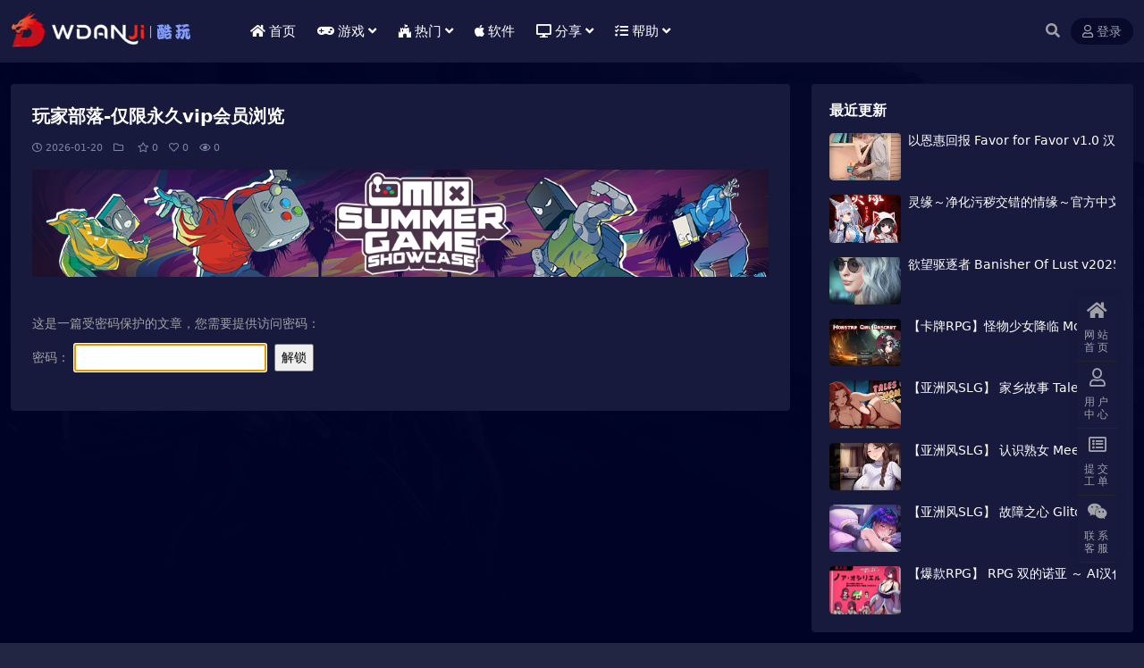

--- FILE ---
content_type: text/html; charset=UTF-8
request_url: https://www.wdanji.com/15581.html
body_size: 6724
content:

<!DOCTYPE html>
<html lang="zh-Hans" data-bs-theme="dark">
<head>
	<meta http-equiv="Content-Type" content="text/html; charset=UTF-8">
	<meta name="viewport" content="width=device-width, initial-scale=1">
	<link rel="profile" href="https://gmpg.org/xfn/11">
	<title>玩家部落-仅限永久vip会员浏览_酷玩网</title>
<meta name='robots' content='max-image-preview:large' />
	<style>img:is([sizes="auto" i], [sizes^="auto," i]) { contain-intrinsic-size: 3000px 1500px }</style>
	<meta name="description" content="这是一篇受密码保护的文章，您需要提供访问密码： 密码：">
<meta name="robots" content="noindex, nofollow" />
<link rel='stylesheet' id='ppc-style-css' href='https://www.wdanji.com/wp-content/plugins/password-protected-categories/assets/css/ppc.min.css?ver=2.1.7' media='all' />
<link rel='stylesheet' id='csf-fa5-css' href='https://www.wdanji.com/wp-content/themes/ripro-v5/assets/css/font-awesome/css/all.min.css?ver=5.15.4' media='all' />
<link rel='stylesheet' id='csf-fa5-v4-shims-css' href='https://www.wdanji.com/wp-content/themes/ripro-v5/assets/css/font-awesome/css/v4-shims.min.css?ver=5.15.4' media='all' />
<link rel='stylesheet' id='main-css' href='https://www.wdanji.com/wp-content/themes/ripro-v5/assets/css/main.min.css?ver=9.0' media='all' />
<link rel='stylesheet' id='taxopress-frontend-css-css' href='https://www.wdanji.com/wp-content/plugins/simple-tags/assets/frontend/css/frontend.css?ver=3.43.0' media='all' />
<script src="https://www.wdanji.com/wp-content/themes/ripro-v5/assets/js/jquery.min.js?ver=3.6.0" id="jquery-js"></script>
<script src="https://www.wdanji.com/wp-content/plugins/simple-tags/assets/frontend/js/frontend.js?ver=3.43.0" id="taxopress-frontend-js-js"></script>
<link rel="canonical" href="https://www.wdanji.com/term-login-6081589" />
<link rel='shortlink' href='https://www.wdanji.com/?p=6081589' />
<style type="text/css">
@media (min-width: 1200px){ .container-xl, .container-lg, .container-md, .container-sm, .container { max-width: 1280px; } }body{background-image: url('https://www.wdanji.com/wp-content/uploads/2025/04/bg-wdanji01.png');background-attachment: fixed;}
.site-header{background-color:#ffffff;}
.navbar .nav-list .sub-menu:before{border-bottom-color:#ffffff;}
.navbar .nav-list .sub-menu{background-color:#ffffff;}
.site-header,.navbar .nav-list a,.navbar .actions .action-btn{color:#ffffff;}
.navbar .nav-list a:hover,.navbar .nav-list > .menu-item.current-menu-item > a {color:#ff3030;}

</style><style type="text/css">.heading{width:6积分;}.heading{width:0.N折;}.heading{width:0个;}</style></head>

<body class="wp-singular page-template-default page page-id-6081589 wp-theme-ripro-v5 ppc-protected-category">


<header class="site-header">

    <div class="container"> <!-- container-fluid px-lg-5 -->
	    <div class="navbar">
	      <!-- logo -->
	      <div class="logo-wrapper">
<a rel="nofollow noopener noreferrer" href="https://www.wdanji.com/"><img class="logo regular" data-light="https://www.wdanji.com/wp-content/uploads/2025/05/logo_wdanji.png" data-dark="https://www.wdanji.com/wp-content/uploads/2025/05/logo_wdanji.png" src="https://www.wdanji.com/wp-content/uploads/2025/05/logo_wdanji.png" alt="酷玩网"></a></div>

	      <div class="sep"></div>
	      
	      <nav class="main-menu d-none d-lg-block">
	        <ul id="header-navbar" class="nav-list"><li class="menu-item"><a href="https://www.wdanji.com"><i class="fa fa-home me-1"></i>首页</a></li>
<li class="menu-item menu-item-has-children"><a href="https://www.wdanji.com/game"><i class="fas fa-gamepad me-1"></i>游戏</a>
<ul class="sub-menu">
	<li class="menu-item"><a href="https://www.wdanji.com/game/avg"><i class="fa fa-slideshare me-1"></i>动作冒险</a></li>
	<li class="menu-item"><a href="https://www.wdanji.com/game/rpg"><i class="fa fa-user me-1"></i>角色扮演</a></li>
	<li class="menu-item"><a href="https://www.wdanji.com/game/spg"><i class="fa fa-car me-1"></i>体育竞速</a></li>
	<li class="menu-item"><a href="https://www.wdanji.com/game/survival-type"><i class="fa fa-street-view me-1"></i>生存类型</a></li>
	<li class="menu-item"><a href="https://www.wdanji.com/game/slm"><i class="fa fa-cart-arrow-down me-1"></i>模拟经营</a></li>
	<li class="menu-item"><a href="https://www.wdanji.com/game/ftg"><i class="fa fa-user-secret me-1"></i>格斗游戏</a></li>
	<li class="menu-item"><a href="https://www.wdanji.com/game/zombie"><i class="fa fa-bed me-1"></i>恐怖惊悚</a></li>
	<li class="menu-item"><a href="https://www.wdanji.com/game/stg"><i class="fa fa-hand-o-left me-1"></i>射击游戏</a></li>
	<li class="menu-item"><a href="https://www.wdanji.com/game/slg"><i class="fa fa-fort-awesome me-1"></i>策略战棋</a></li>
	<li class="menu-item"><a href="https://www.wdanji.com/game/puz"><i class="fa fa-odnoklassniki-square me-1"></i>休闲益智</a></li>
	<li class="menu-item"><a href="https://www.wdanji.com/game/rts"><i class="fa fa-font-awesome me-1"></i>即时战略</a></li>
	<li class="menu-item"><a href="https://www.wdanji.com/game/jiemi"><i class="fa fa-question-circle me-1"></i>解谜冒险</a></li>
</ul>
</li>
<li class="menu-item menu-item-has-children"><a><i class="fab fa-fort-awesome me-1"></i>热门</a>
<ul class="sub-menu">
	<li class="menu-item"><a href="https://www.wdanji.com/top"><span style="color:#FF5722"><i class="fab fa-fort-awesome-alt"style="padding-right: 6px; "></i></span>  必玩大作（推荐）</a></li>
	<li class="menu-item"><a href="https://www.wdanji.com/user/hy/"><span style="color:#FF9800"><i class="fab fa-hotjar"style="padding-right: 6px; "></i> </span> 玩家部落（专属）</a></li>
	<li class="menu-item"><a href="https://www.wdanji.com/xdgame"><span style="color:#62baff"><i class="fab fa-sketch"style="padding-right: 6px; "></i> </span> 精选游戏（HOT）</a></li>
	<li class="menu-item"><a href="https://www.wdanji.com/hhyx"><span style="color:#FF9800"><i class="fas fa-flag-usa"style="padding-right: 6px; "></i> </span>汉化游戏（SLG）</a></li>
	<li class="menu-item"><a href="https://www.wdanji.com/mengtu"><span style="color:#02c536"><i class="far fa-image"style="padding-right: 6px; "></i> </span> 写真图集（COS）</a></li>
	<li class="menu-item"><a href="https://www.wdanji.com/switch"><span style="color: red;"><i class="fas fa-tablet-alt"style="padding-right: 6px; "></i> </span> 掌机游戏（NS）</a></li>
</ul>
</li>
<li class="menu-item"><a href="https://www.wdanji.com/software"><i class="fab fa-apple me-1"></i>软件</a></li>
<li class="menu-item menu-item-has-children"><a><i class="fas fa-desktop me-1"></i>分享</a>
<ul class="sub-menu">
	<li class="menu-item"><a href="https://www.wdanji.com/meiju/dy"><i class="fas fa-film me-1"></i>电影分享</a></li>
	<li class="menu-item"><a href="https://www.wdanji.com/meiju/mj"><i class="fab fa-monero me-1"></i>美剧下载</a></li>
	<li class="menu-item"><a href="https://www.wdanji.com/gl"><i class="fas fa-dice-d6 me-1"></i>游戏攻略</a></li>
</ul>
</li>
<li class="menu-item menu-item-has-children"><a href="https://www.wdanji.com/help"><i class="fas fa-tasks me-1"></i>帮助</a>
<ul class="sub-menu">
	<li class="menu-item"><a href="https://www.wdanji.com/7219.html"><i class="fas fa-users-cog me-1"></i>游戏安装报错</a></li>
	<li class="menu-item"><a href="https://www.wdanji.com/12772.html"><i class="fas fa-key me-1"></i>游戏解压说明</a></li>
	<li class="menu-item"><a href="https://www.wdanji.com/828.html"><i class="fas fa-tasks me-1"></i>游戏环境问题</a></li>
	<li class="menu-item"><a href="https://www.wdanji.com/9310.html"><i class="fas fa-laptop-code me-1"></i>游戏联机问题</a></li>
</ul>
</li>
</ul>	      </nav>
	      
	      <div class="actions">
	        


	<span class="action-btn toggle-search" rel="nofollow noopener noreferrer" title="站内搜索"><i class="fas fa-search"></i></span>




	<a class="action-btn login-btn btn-sm btn" rel="nofollow noopener noreferrer" href="https://www.wdanji.com/login?redirect_to=https%3A%2F%2Fwww.wdanji.com%2F15581.html"><i class="far fa-user me-1"></i>登录</a>


	        <div class="burger d-flex d-lg-none"><i class="fas fa-bars"></i></div>
	      </div>

	      	      <div class="navbar-search">
<div class="search-form">
    <form method="get" action="https://www.wdanji.com/">
                    <div class="search-select">
                <select  name='cat' id='cat-search-select-7' class='form-select'>
	<option value=''>全站</option>
	<option class="level-0" value="3694">掌机游戏</option>
	<option class="level-0" value="3689">推荐游戏</option>
	<option class="level-0" value="3661">枪战射击</option>
	<option class="level-0" value="3591">汉化游戏</option>
	<option class="level-0" value="2810">备份专区</option>
	<option class="level-0" value="2483">回收站</option>
	<option class="level-0" value="2418">玩家部落</option>
	<option class="level-0" value="2365">萌图社区</option>
	<option class="level-0" value="1897">精选游戏</option>
	<option class="level-0" value="1827">电脑软件</option>
	<option class="level-0" value="1822">热播美剧</option>
	<option class="level-0" value="1747">游戏攻略</option>
	<option class="level-0" value="1077">必玩大作</option>
	<option class="level-0" value="32">常见问题</option>
	<option class="level-0" value="1">单机游戏</option>
</select>
            </div>
        
        <div class="search-fields">
          <input type="text" class="" placeholder="输入关键词 回车..." autocomplete="off" value="" name="s" required="required">
          <button title="点击搜索" type="submit"><i class="fas fa-search"></i></button>
      </div>
  </form>
</div>
</div>
		  	      
	    </div>
    </div>

</header>

<div class="header-gap"></div>


<!-- **************** MAIN CONTENT START **************** -->
<main>
	




<div class="container mt-2 mt-sm-4">
	<div class="row g-2 g-md-3 g-lg-4">

		<div class="content-wrapper col-md-12 col-lg-9">
			<div class="card">
				<div class="article-header">
					<h1 class="post-title mb-2 mb-lg-3">玩家部落-仅限永久vip会员浏览</h1>					<div class="article-meta">
							<span class="meta-date"><i class="far fa-clock me-1"></i>2026-01-20</span>

	<span class="meta-cat-dot"><i class="far fa-folder me-1"></i></span>

	<span class="meta-fav d-none d-md-inline-block"><i class="far fa-star me-1"></i>0</span>

	<span class="meta-likes d-none d-md-inline-block"><i class="far fa-heart me-1"></i>0</span>

	<span class="meta-views"><i class="far fa-eye me-1"></i>0</span>



	<span class="meta-edit"></span></span>
					</div>
				</div>
				
				<div class="site-addswarp pc top"><a href="https://www.wdanji.com/game" target="_blank" rel="nofollow noopener noreferrer" title="AD"><img src="https://clan.st.dl.eccdnx.com/images/30894338/a2cae87561dcb2e9bcbd0aec2bf3db8d4aa6e253.png" style=" width: 100%;margin-bottom: 1rem;"></a></div>
				<article class="post-content post-6081589 page type-page status-publish hentry" >
					
<div class="ppc-login-form-container">
<form id="ppc-login-form-1" action="/15581.html" class="ppc-login-form post-password-form" method="post">
<p>这是一篇受密码保护的文章，您需要提供访问密码：</p>
<p>
					<label class="ppc-password-label" for="pwbox-1"><span class="ppc-login-form-label-text">密码：</span><input type="password" name="post_password" id="pwbox-1" class="ppc-login-form-password" size="25" placeholder="" autofocus/></label>					<input type="submit" name="Submit" class="ppc-login-form-submit" value="解锁" /><br />
					<input type="hidden" name="ppc_login" value="1" />
									</p>
</p></form>
</p></div>

					
				</article>

								
				
				

			</div>
			
			
			
		</div>

				<div class="sidebar-wrapper col-md-12 col-lg-3" data-sticky>
			<div class="sidebar">
				<div id="ri_sidebar_posts_widget-2" class="widget sidebar-posts-list">
<h5 class="widget-title">最近更新</h5>

<div class="row g-3 row-cols-1">
  
    <div class="col">
      <article class="post-item item-list">

        <div class="entry-media ratio ratio-3x2 col-auto">
          <a target="_blank" class="media-img lazy" href="https://www.wdanji.com/42981.html" title="以恩惠回报 Favor for Favor v1.0 汉化最终版" data-bg="https://www.wdanji.com/wp-content/uploads/2026/01/023134968014.jpg"></a>
        </div>

        <div class="entry-wrapper">
          <div class="entry-body">
            <h2 class="entry-title">
              <a target="_blank" href="https://www.wdanji.com/42981.html" title="以恩惠回报 Favor for Favor v1.0 汉化最终版">以恩惠回报 Favor for Favor v1.0 汉化最终版</a>
            </h2>
          </div>
        </div>

      </article>
    </div>

  
    <div class="col">
      <article class="post-item item-list">

        <div class="entry-media ratio ratio-3x2 col-auto">
          <a target="_blank" class="media-img lazy" href="https://www.wdanji.com/42977.html" title="灵缘～净化污秽交错的情缘～官方中文" data-bg="https://www.wdanji.com/wp-content/uploads/2026/01/559152580443.jpg"></a>
        </div>

        <div class="entry-wrapper">
          <div class="entry-body">
            <h2 class="entry-title">
              <a target="_blank" href="https://www.wdanji.com/42977.html" title="灵缘～净化污秽交错的情缘～官方中文">灵缘～净化污秽交错的情缘～官方中文</a>
            </h2>
          </div>
        </div>

      </article>
    </div>

  
    <div class="col">
      <article class="post-item item-list">

        <div class="entry-media ratio ratio-3x2 col-auto">
          <a target="_blank" class="media-img lazy" href="https://www.wdanji.com/42972.html" title="欲望驱逐者 Banisher Of Lust v20250728 官方中文" data-bg="https://www.wdanji.com/wp-content/uploads/2026/01/840187649703-1.jpg"></a>
        </div>

        <div class="entry-wrapper">
          <div class="entry-body">
            <h2 class="entry-title">
              <a target="_blank" href="https://www.wdanji.com/42972.html" title="欲望驱逐者 Banisher Of Lust v20250728 官方中文">欲望驱逐者 Banisher Of Lust v20250728 官方中文</a>
            </h2>
          </div>
        </div>

      </article>
    </div>

  
    <div class="col">
      <article class="post-item item-list">

        <div class="entry-media ratio ratio-3x2 col-auto">
          <a target="_blank" class="media-img lazy" href="https://www.wdanji.com/42970.html" title="【卡牌RPG】怪物少女降临 Monster Girl Descent v0.7.3 AI汉化步兵版+存档" data-bg="https://www.wdanji.com/wp-content/uploads/2026/01/37926.webp"></a>
        </div>

        <div class="entry-wrapper">
          <div class="entry-body">
            <h2 class="entry-title">
              <a target="_blank" href="https://www.wdanji.com/42970.html" title="【卡牌RPG】怪物少女降临 Monster Girl Descent v0.7.3 AI汉化步兵版+存档">【卡牌RPG】怪物少女降临 Monster Girl Descent v0.7.3 AI汉化步兵版+存档</a>
            </h2>
          </div>
        </div>

      </article>
    </div>

  
    <div class="col">
      <article class="post-item item-list">

        <div class="entry-media ratio ratio-3x2 col-auto">
          <a target="_blank" class="media-img lazy" href="https://www.wdanji.com/42968.html" title="【亚洲风SLG】 家乡故事 Tales of Home v0.2.5 AI汉化步兵版" data-bg="https://www.wdanji.com/wp-content/uploads/2026/01/37927.webp"></a>
        </div>

        <div class="entry-wrapper">
          <div class="entry-body">
            <h2 class="entry-title">
              <a target="_blank" href="https://www.wdanji.com/42968.html" title="【亚洲风SLG】 家乡故事 Tales of Home v0.2.5 AI汉化步兵版">【亚洲风SLG】 家乡故事 Tales of Home v0.2.5 AI汉化步兵版</a>
            </h2>
          </div>
        </div>

      </article>
    </div>

  
    <div class="col">
      <article class="post-item item-list">

        <div class="entry-media ratio ratio-3x2 col-auto">
          <a target="_blank" class="media-img lazy" href="https://www.wdanji.com/42966.html" title="【亚洲风SLG】 认识熟女 Meet MILF v0.4 AI汉化步兵版" data-bg="https://www.wdanji.com/wp-content/uploads/2026/01/37929.webp"></a>
        </div>

        <div class="entry-wrapper">
          <div class="entry-body">
            <h2 class="entry-title">
              <a target="_blank" href="https://www.wdanji.com/42966.html" title="【亚洲风SLG】 认识熟女 Meet MILF v0.4 AI汉化步兵版">【亚洲风SLG】 认识熟女 Meet MILF v0.4 AI汉化步兵版</a>
            </h2>
          </div>
        </div>

      </article>
    </div>

  
    <div class="col">
      <article class="post-item item-list">

        <div class="entry-media ratio ratio-3x2 col-auto">
          <a target="_blank" class="media-img lazy" href="https://www.wdanji.com/42964.html" title="【亚洲风SLG】 故障之心 Glitch Hearts Steam官中版" data-bg="https://www.wdanji.com/wp-content/uploads/2026/01/37930.webp"></a>
        </div>

        <div class="entry-wrapper">
          <div class="entry-body">
            <h2 class="entry-title">
              <a target="_blank" href="https://www.wdanji.com/42964.html" title="【亚洲风SLG】 故障之心 Glitch Hearts Steam官中版">【亚洲风SLG】 故障之心 Glitch Hearts Steam官中版</a>
            </h2>
          </div>
        </div>

      </article>
    </div>

  
    <div class="col">
      <article class="post-item item-list">

        <div class="entry-media ratio ratio-3x2 col-auto">
          <a target="_blank" class="media-img lazy" href="https://www.wdanji.com/42962.html" title="【爆款RPG】 RPG 双的诺亚 ～ AI汉化版" data-bg="https://www.wdanji.com/wp-content/uploads/2026/01/37931.webp"></a>
        </div>

        <div class="entry-wrapper">
          <div class="entry-body">
            <h2 class="entry-title">
              <a target="_blank" href="https://www.wdanji.com/42962.html" title="【爆款RPG】 RPG 双的诺亚 ～ AI汉化版">【爆款RPG】 RPG 双的诺亚 ～ AI汉化版</a>
            </h2>
          </div>
        </div>

      </article>
    </div>

  </div>

</div>			</div>
		</div>
		
	</div>
</div>
</main>
<!-- **************** MAIN CONTENT END **************** -->

<!-- =======================
Footer START -->
<footer class="site-footer py-md-4 py-2 mt-2 mt-md-4">
	<div class="container">

		

<div class="row d-none d-lg-flex mb-3">
  <div class="col-md-4">
    <div class="logo-wrapper">
          </div>
    <div class="logo-wrapper">
<a rel="nofollow noopener noreferrer" href="https://www.wdanji.com/"><img class="logo regular" data-light="https://www.wdanji.com/wp-content/uploads/2025/05/logo_wdanji.png" data-dark="https://www.wdanji.com/wp-content/uploads/2025/05/logo_wdanji.png" src="https://www.wdanji.com/wp-content/uploads/2025/05/logo_wdanji.png" alt="酷玩网"></a></div>
    <p class="small mb-0">酷玩网(Wdanji.com)提供网络资源分享、单机游戏、动漫美图、Cosplay、游戏资源、设计资源等学习资源,所有资源来源于第三方用户分享，转载，非本站自制，仅供玩家做测试交流学习之用。
<p>采用<a href="https://creativecommons.org/licenses/by-nc-sa/4.0/" rel="external nofollow" target="_blank">CC BY-NC-SA 4.0</a>国际许可协议 进行许可，转载或引用本站文章应遵循相同协议。</p></p>
  </div>

  <div class="col-md-2">
    <h4 class="widget-title">快速导航</h4>
    <ul class="list-unstyled widget-links">
      <li><a href="https://www.wdanji.com/series/">游戏专题</a></li><li><a href="https://www.wdanji.com/tags/">热门标签</a></li><li><a href="https://www.wdanji.com/user/tougao/">用户投稿</a></li><li><a href="/sitemap.xml">网站地图</a></li>    </ul>
  </div>

  <div class="col-md-2">
    <h4 class="widget-title">关于本站</h4>
    <ul class="list-unstyled widget-links">
      <li><a href="https://www.wdanji.com/privacy">隐私政策</a></li><li><a href="https://www.wdanji.com/flsm">版权声明</a></li><li><a href="https://www.wdanji.com/user/aff">推广计划</a></li><li><a href="https://www.wdanji.com/contact">联系我们</a></li>    </ul>
  </div>

  <div class="col-md-4">
    <h4 class="widget-title">联系我们</h4>
    <div class=""><img width="80" height="80" src="https://www.wdanji.com/wp-content/uploads/2025/03/1742355210-6bbe676de1aaf0a.png" style="float: left;margin-right: 20px;" title="二维码">如有BUG或建议可与我们在线联系或登录本站账号进入个人中心提交工单。</div>
  </div>
</div>


		<div class="text-center small w-100">
			<div>Copyright © 20251 <a href="https://www.wdanji.com/">酷玩网</a> - All rights reserved
版权归原作者享有，如有版权问题，请与我们联系处理，本站将应您的要求删除。敬请谅解！</div>
			<div class=""></div>
		</div>

		
		
	</div>
</footer>
<!-- =======================
Footer END -->


<!-- Back to top rollbar-->
	<div class="rollbar">
		<ul class="actions">
			<li><a target="" href="https://www.wdanji.com/" rel="nofollow noopener noreferrer"><i class="fas fa-home"></i><span>网站首页</span></a></li><li><a target="" href="https://www.wdanji.com/user" rel="nofollow noopener noreferrer"><i class="far fa-user"></i><span>用户中心</span></a></li><li><a target="" href="https://www.wdanji.com/user/ticket/?action=new" rel="nofollow noopener noreferrer"><i class="far fa-list-alt"></i><span>提交工单</span></a></li><li><a target="_blank" href="https://www.wdanji.com/contact" rel="nofollow noopener noreferrer"><i class="fab fa-weixin"></i><span>联系客服</span></a></li>		</ul>
	</div>
<div class="back-top"><i class="fas fa-caret-up"></i></div>

<!-- m-navbar -->
	<div class="m-navbar">
		<ul>
			<li><a target="" href="https://www.wdanji.com" rel="nofollow noopener noreferrer"><i class="fas fa-home"></i><span>首页</span></a></li><li><a target="" href="https://www.wdanji.com/tags" rel="nofollow noopener noreferrer"><i class="fas fa-layer-group"></i><span>分类</span></a></li><li><a target="" href="https://www.wdanji.com/vip-prices" rel="nofollow noopener noreferrer"><i class="far fa-gem"></i><span>会员</span></a></li><li><a target="" href="https://www.wdanji.com/user" rel="nofollow noopener noreferrer"><i class="fas fa-user"></i><span>我的</span></a></li>		</ul>
	</div>

<!-- dimmer-->
<div class="dimmer"></div>

<div class="off-canvas">
  <div class="canvas-close"><i class="fas fa-times"></i></div>
  
  <!-- logo -->
  <div class="logo-wrapper">
<a rel="nofollow noopener noreferrer" href="https://www.wdanji.com/"><img class="logo regular" data-light="https://www.wdanji.com/wp-content/uploads/2025/05/logo_wdanji.png" data-dark="https://www.wdanji.com/wp-content/uploads/2025/05/logo_wdanji.png" src="https://www.wdanji.com/wp-content/uploads/2025/05/logo_wdanji.png" alt="酷玩网"></a></div>

  
  <div class="mobile-menu d-block d-lg-none"></div>

</div>



<script type="speculationrules">
{"prefetch":[{"source":"document","where":{"and":[{"href_matches":"\/*"},{"not":{"href_matches":["\/wp-*.php","\/wp-admin\/*","\/wp-content\/uploads\/*","\/wp-content\/*","\/wp-content\/plugins\/*","\/wp-content\/themes\/ripro-v5\/*","\/*\\?(.+)"]}},{"not":{"selector_matches":"a[rel~=\"nofollow\"]"}},{"not":{"selector_matches":".no-prefetch, .no-prefetch a"}}]},"eagerness":"conservative"}]}
</script>
<script src="https://www.wdanji.com/wp-content/themes/ripro-v5/assets/js/highlight.min.js?ver=11.7.0" id="highlight-js"></script>
<script src="https://www.wdanji.com/wp-content/themes/ripro-v5/assets/js/vendor.min.js?ver=9.0" id="vendor-js"></script>
<script id="main-js-extra">
var zb = {"home_url":"https:\/\/www.wdanji.com","ajax_url":"https:\/\/www.wdanji.com\/wp-admin\/admin-ajax.php","theme_url":"https:\/\/www.wdanji.com\/wp-content\/themes\/ripro-v5","singular_id":"6081589","post_content_nav":"0","site_popup_login":"1","site_notify_auto":"0","current_user_id":"0","ajax_nonce":"e13e60567d","gettext":{"__copypwd":"\u5bc6\u7801\u5df2\u590d\u5236\u526a\u8d34\u677f","__copybtn":"\u590d\u5236","__copy_succes":"\u590d\u5236\u6210\u529f","__comment_be":"\u63d0\u4ea4\u4e2d...","__comment_succes":"\u8bc4\u8bba\u6210\u529f","__comment_succes_n":"\u8bc4\u8bba\u6210\u529f\uff0c\u5373\u5c06\u5237\u65b0\u9875\u9762","__buy_be_n":"\u8bf7\u6c42\u652f\u4ed8\u4e2d\u00b7\u00b7\u00b7","__buy_no_n":"\u652f\u4ed8\u5df2\u53d6\u6d88","__is_delete_n":"\u786e\u5b9a\u5220\u9664\u6b64\u8bb0\u5f55\uff1f"}};
</script>
<script src="https://www.wdanji.com/wp-content/themes/ripro-v5/assets/js/main.min.js?ver=9.0" id="main-js"></script>

<!-- 自定义js代码 统计代码 -->
<!-- 自定义js代码 统计代码 END -->

</body>
</html>


--- FILE ---
content_type: text/css
request_url: https://www.wdanji.com/wp-content/plugins/password-protected-categories/assets/css/ppc.min.css?ver=2.1.7
body_size: 326
content:
/*!
 * Password Protected Categories 2.0.0
 * Copyright 2021 Barn2 Plugins
 */.widget .ppc-login-form input{margin:2px 0 0;display:block}.widget .ppc-login-form .ppc-login-form-submit{margin-top:6px}.ppc-login-error{font-weight:700;color:#e2401c}.ppc-login-form .ppc-password-label{display:inline-block;padding-right:5px}.ppc-login-form .ppc-login-form-label-text{margin-right:5px}.ppc-protected-category.events-archive header.entry-header{display:block}